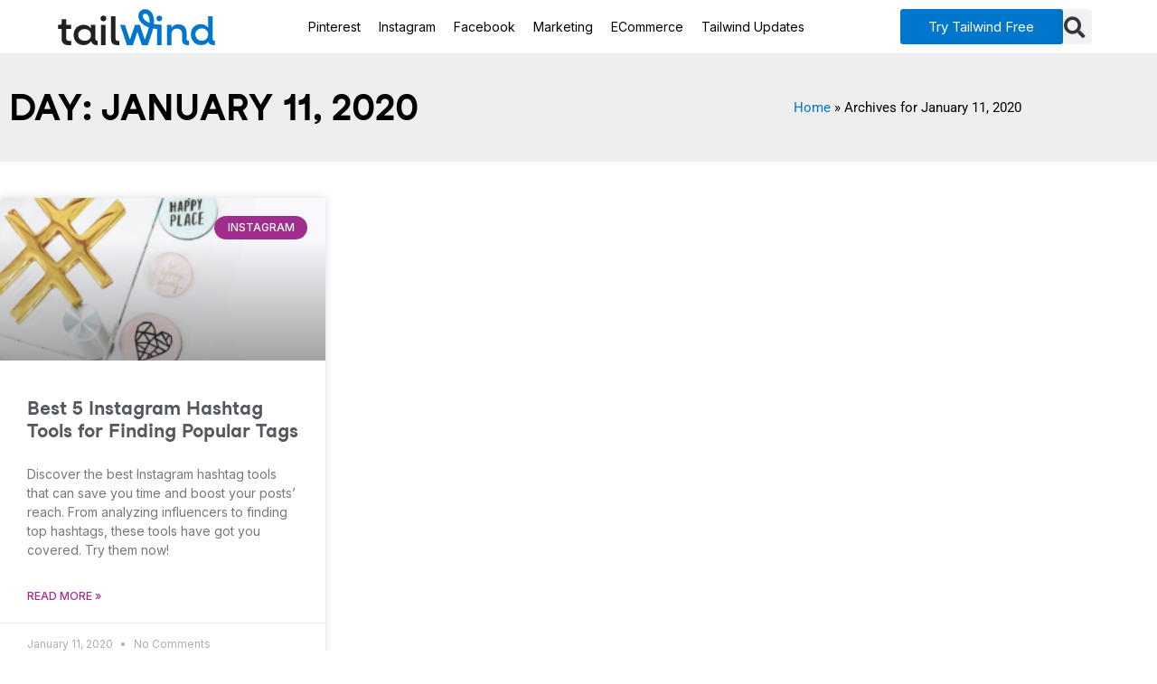

--- FILE ---
content_type: text/css
request_url: https://www.tailwindapp.com/wp-content/uploads/elementor/css/post-9931.css?ver=1769011842
body_size: 708
content:
.elementor-9931 .elementor-element.elementor-element-3a42a0af > .elementor-container > .elementor-column > .elementor-widget-wrap{align-content:center;align-items:center;}.elementor-9931 .elementor-element.elementor-element-3a42a0af:not(.elementor-motion-effects-element-type-background), .elementor-9931 .elementor-element.elementor-element-3a42a0af > .elementor-motion-effects-container > .elementor-motion-effects-layer{background-color:#eeeeee;}.elementor-9931 .elementor-element.elementor-element-3a42a0af > .elementor-container{min-height:120px;}.elementor-9931 .elementor-element.elementor-element-3a42a0af{transition:background 0.3s, border 0.3s, border-radius 0.3s, box-shadow 0.3s;}.elementor-9931 .elementor-element.elementor-element-3a42a0af > .elementor-background-overlay{transition:background 0.3s, border-radius 0.3s, opacity 0.3s;}.elementor-widget-heading .elementor-heading-title{font-family:var( --e-global-typography-primary-font-family ), Helvetica, Arial, sans-serif;font-weight:var( --e-global-typography-primary-font-weight );color:var( --e-global-color-primary );}.elementor-9931 .elementor-element.elementor-element-34304bc5{text-align:start;}.elementor-9931 .elementor-element.elementor-element-34304bc5 .elementor-heading-title{font-size:40px;font-weight:900;text-transform:uppercase;color:#000000;}.elementor-widget-breadcrumbs{font-family:var( --e-global-typography-secondary-font-family ), Helvetica, Arial, sans-serif;font-weight:var( --e-global-typography-secondary-font-weight );}.elementor-9931 .elementor-element.elementor-element-38be2ca1{font-family:"Roboto", Helvetica, Arial, sans-serif;color:#000000;}.elementor-9931 .elementor-element.elementor-element-5567366e > .elementor-container > .elementor-column > .elementor-widget-wrap{align-content:flex-start;align-items:flex-start;}.elementor-9931 .elementor-element.elementor-element-5567366e{margin-top:40px;margin-bottom:40px;padding:0px 0px 0px 0px;}.elementor-widget-archive-posts .elementor-button{background-color:var( --e-global-color-accent );font-family:var( --e-global-typography-accent-font-family ), Helvetica, Arial, sans-serif;font-weight:var( --e-global-typography-accent-font-weight );}.elementor-widget-archive-posts .elementor-post__title, .elementor-widget-archive-posts .elementor-post__title a{color:var( --e-global-color-secondary );font-family:var( --e-global-typography-primary-font-family ), Helvetica, Arial, sans-serif;font-weight:var( --e-global-typography-primary-font-weight );}.elementor-widget-archive-posts .elementor-post__meta-data{font-family:var( --e-global-typography-secondary-font-family ), Helvetica, Arial, sans-serif;font-weight:var( --e-global-typography-secondary-font-weight );}.elementor-widget-archive-posts .elementor-post__excerpt p{font-family:var( --e-global-typography-text-font-family ), Helvetica, Arial, sans-serif;font-weight:var( --e-global-typography-text-font-weight );}.elementor-widget-archive-posts .elementor-post__read-more{color:var( --e-global-color-accent );}.elementor-widget-archive-posts a.elementor-post__read-more{font-family:var( --e-global-typography-accent-font-family ), Helvetica, Arial, sans-serif;font-weight:var( --e-global-typography-accent-font-weight );}.elementor-widget-archive-posts .elementor-post__card .elementor-post__badge{background-color:var( --e-global-color-accent );font-family:var( --e-global-typography-accent-font-family ), Helvetica, Arial, sans-serif;font-weight:var( --e-global-typography-accent-font-weight );}.elementor-widget-archive-posts .elementor-pagination{font-family:var( --e-global-typography-secondary-font-family ), Helvetica, Arial, sans-serif;font-weight:var( --e-global-typography-secondary-font-weight );}.elementor-widget-archive-posts .e-load-more-message{font-family:var( --e-global-typography-secondary-font-family ), Helvetica, Arial, sans-serif;font-weight:var( --e-global-typography-secondary-font-weight );}.elementor-widget-archive-posts .elementor-posts-nothing-found{color:var( --e-global-color-text );font-family:var( --e-global-typography-text-font-family ), Helvetica, Arial, sans-serif;font-weight:var( --e-global-typography-text-font-weight );}.elementor-9931 .elementor-element.elementor-element-649676ed{--grid-row-gap:35px;--grid-column-gap:30px;}.elementor-9931 .elementor-element.elementor-element-649676ed .elementor-posts-container .elementor-post__thumbnail{padding-bottom:calc( 0.5 * 100% );}.elementor-9931 .elementor-element.elementor-element-649676ed:after{content:"0.5";}.elementor-9931 .elementor-element.elementor-element-649676ed .elementor-post__thumbnail__link{width:100%;}.elementor-9931 .elementor-element.elementor-element-649676ed .elementor-post__meta-data span + span:before{content:"•";}.elementor-9931 .elementor-element.elementor-element-649676ed .elementor-post__text{margin-top:20px;}.elementor-9931 .elementor-element.elementor-element-649676ed .elementor-post__badge{right:0;}.elementor-9931 .elementor-element.elementor-element-649676ed .elementor-post__card .elementor-post__badge{margin:20px;}.elementor-9931 .elementor-element.elementor-element-649676ed .elementor-pagination{text-align:center;}body:not(.rtl) .elementor-9931 .elementor-element.elementor-element-649676ed .elementor-pagination .page-numbers:not(:first-child){margin-left:calc( 10px/2 );}body:not(.rtl) .elementor-9931 .elementor-element.elementor-element-649676ed .elementor-pagination .page-numbers:not(:last-child){margin-right:calc( 10px/2 );}body.rtl .elementor-9931 .elementor-element.elementor-element-649676ed .elementor-pagination .page-numbers:not(:first-child){margin-right:calc( 10px/2 );}body.rtl .elementor-9931 .elementor-element.elementor-element-649676ed .elementor-pagination .page-numbers:not(:last-child){margin-left:calc( 10px/2 );}@media(max-width:1024px){.elementor-9931 .elementor-element.elementor-element-5567366e{padding:20px 20px 20px 20px;}}@media(max-width:767px){.elementor-9931 .elementor-element.elementor-element-34304bc5{text-align:center;}.elementor-9931 .elementor-element.elementor-element-5567366e{padding:20px 20px 20px 20px;}.elementor-9931 .elementor-element.elementor-element-649676ed .elementor-posts-container .elementor-post__thumbnail{padding-bottom:calc( 0.5 * 100% );}.elementor-9931 .elementor-element.elementor-element-649676ed:after{content:"0.5";}.elementor-9931 .elementor-element.elementor-element-649676ed .elementor-post__thumbnail__link{width:100%;}}

--- FILE ---
content_type: image/svg+xml
request_url: https://www.tailwindapp.com/wp-content/uploads/2025/10/3-Logo-Color.svg
body_size: 1367
content:
<?xml version="1.0" encoding="UTF-8"?> <svg xmlns="http://www.w3.org/2000/svg" width="616" height="142" viewBox="0 0 616 142" fill="none"><path fill-rule="evenodd" clip-rule="evenodd" d="M368.496 94.2061C370.546 87.9161 372.195 81.9584 373.472 76.3263C378.259 77.1982 383.366 77.8769 388.805 78.3404V141.708H406.594V61.732H406.551V61.3535C394.838 61.3535 384.853 60.4242 376.38 58.8618C378.375 38.8818 374.771 24.1412 367.521 14.1835C355.98 -1.66782 335.861 -3.50922 324.068 7.13431C312.019 18.0082 312.491 37.8519 325.606 52.8498C332.385 60.6018 342.475 67.2834 356.311 71.9607C355.194 76.9448 353.718 82.3521 351.823 88.2101L351.817 88.208L340.821 120.508L320.911 61.708H320.91H302.121H302.1L282.239 120.458L262.35 61.708H243.562L270.639 141.708H293.849L311.521 89.466L329.211 141.708H352.451L367.188 98.0934L367.191 98.0946C367.577 96.9761 367.95 95.8677 368.311 94.7693L368.501 94.208L368.496 94.2061ZM353.204 24.6077C356.925 29.7196 360.046 39.0232 359.019 54.1162C349.321 50.4043 342.898 45.7206 338.938 41.1918C330.301 31.3144 333.023 22.9079 335.933 20.2818C339.098 17.4254 347.18 16.334 353.204 24.6077ZM409.09 36.926C409.09 43.246 404.192 48.144 397.714 48.144C391.394 48.144 386.496 43.246 386.496 36.926C386.496 30.448 391.394 25.708 397.714 25.708C404.192 25.708 409.09 30.448 409.09 36.926ZM504.684 117.226C504.684 121.808 507.37 124.652 511.952 124.652H513.532V141.716H508.476C494.414 141.716 486.988 134.606 486.988 121.176V97.44C486.988 85.116 479.088 76.9 466.922 76.9C454.124 76.9 445.592 85.274 445.592 97.756V141.708H427.808V61.732H445.592V72.95C451.912 64.418 461.234 59.836 472.768 59.836C491.886 59.836 504.684 72.476 504.684 91.594V117.226ZM614.634 124.644C609.894 124.644 607.208 121.8 607.208 117.218L607.083 28.408H589.301V73.586C582.823 64.738 572.955 59.208 561.105 59.208C538.353 59.208 521.447 75.506 521.447 99.522C521.447 123.538 538.353 141.708 561.105 141.708C573.429 141.708 583.669 138.204 590.147 128.724C592.359 137.572 599.624 141.708 611 141.708H616V124.644H614.634ZM564.581 124.644C550.203 124.644 539.617 113.742 539.617 99.522C539.617 85.302 550.203 76.272 564.581 76.272C578.801 76.272 589.301 85.302 589.301 99.522C589.301 113.742 578.801 124.644 564.581 124.644Z" fill="#0077CC"></path><path d="M51.3912 77.848V61.708H31.7992V39.928H14V55.412C14 59.52 12.324 61.708 8.216 61.708H0.105469V77.708H14V116.77C14 132.728 23.2672 141.716 40.8052 141.716H51.3912V125.442H43.3332C35.9072 125.442 31.7992 121.176 31.7992 114.066V77.848H51.3912Z" fill="#1F2122"></path><path d="M154.212 124.634C149.472 124.634 146.786 121.79 146.786 117.208V61.708H129V76.086C122.522 67.238 112.748 61.708 100.898 61.708C78.1465 61.708 61.1502 78.006 61.1502 102.022C61.1502 126.038 78.248 141.708 101 141.708C113.324 141.708 123.594 135.6 130.072 126.12C132.284 134.968 139.202 141.698 150.578 141.698H155.634V124.634H154.212ZM104.476 124.644C90.098 124.644 79.3202 116.242 79.3202 102.022C79.3202 87.802 89.9965 78.772 104.374 78.772C118.594 78.772 129 87.988 129 102.208C129 116.428 118.696 124.644 104.476 124.644Z" fill="#1F2122"></path><path d="M177.966 48.144C184.444 48.144 189.342 43.246 189.342 36.926C189.342 30.448 184.444 25.708 177.966 25.708C171.646 25.708 166.748 30.448 166.748 36.926C166.748 43.246 171.646 48.144 177.966 48.144ZM169 141.708H186.814V61.732H169V141.708Z" fill="#1F2122"></path><path d="M232.796 141.708H240.222V125.434H235.324C229.478 125.434 225.895 122.116 225.895 116.27V28.4055H208.105V119.272C208.105 133.808 216.68 141.708 232.796 141.708Z" fill="#1F2122"></path></svg> 

--- FILE ---
content_type: text/javascript; charset=utf-8
request_url: https://api.getdrip.com/client/track?url=https%3A%2F%2Fwww.tailwindapp.com%2Fblog%2F2020%2F01%2F11&visitor_uuid=7e02a53ddd7e4420afa10becba7c6b02&_action=Started%20a%20new%20session&source=drip&drip_account_id=5573743&callback=Drip_884559365
body_size: -202
content:
/**/Drip_884559365({"success":false,"error":"Account is disabled."})

--- FILE ---
content_type: text/javascript; charset=utf-8
request_url: https://api.getdrip.com/client/events/visit?drip_account_id=5573743&referrer=&url=https%3A%2F%2Fwww.tailwindapp.com%2Fblog%2F2020%2F01%2F11&domain=www.tailwindapp.com&time_zone=UTC&enable_third_party_cookies=t&callback=Drip_278008322
body_size: 97
content:
Drip_278008322({ success: true, visitor_uuid: "7e02a53ddd7e4420afa10becba7c6b02" });

--- FILE ---
content_type: text/javascript; charset=utf-8
request_url: https://api.getdrip.com/client/track?url=https%3A%2F%2Fwww.tailwindapp.com%2Fblog%2F2020%2F01%2F11&visitor_uuid=7e02a53ddd7e4420afa10becba7c6b02&_action=Visited%20a%20page&source=drip&drip_account_id=5573743&callback=Drip_470727470
body_size: -200
content:
/**/Drip_470727470({"success":false,"error":"Account is disabled."})